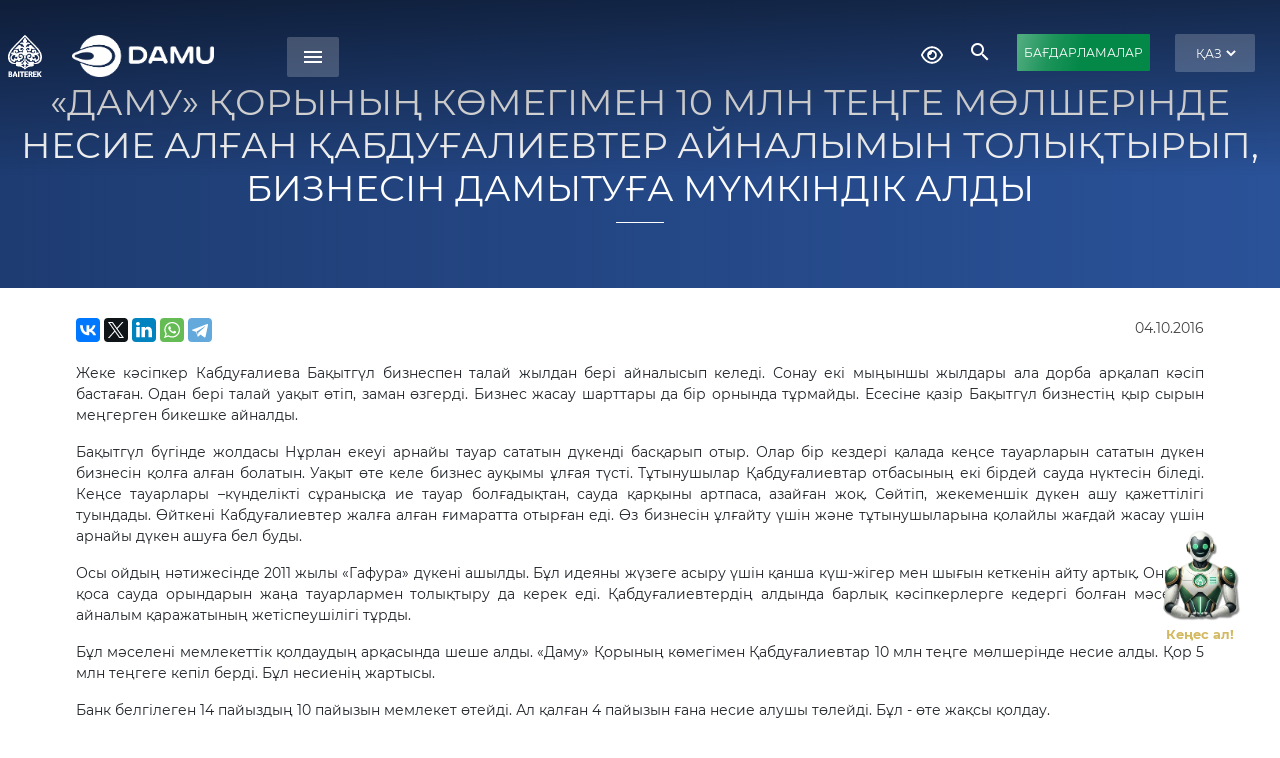

--- FILE ---
content_type: text/html; charset=UTF-8
request_url: https://damu.kz/news/detail.php?ELEMENT_ID=3061
body_size: 13340
content:
<!DOCTYPE html>
<html lang="ru">
<head>
    <meta charset="UTF-8">
<script type="application/ld+json">
{
  "@context": "http://schema.org",
  "@type": "Organization",
  "url": "https://www.damu.kz",
  "logo": "https://www.damu.kz/upload/logo_h.png"
}
</script>
    <script src="https://kit.fontawesome.com/4314161190.js" crossorigin="anonymous"></script>
        <meta http-equiv="Content-Type" content="text/html; charset=UTF-8" />
<meta name="keywords" content="С помощью господдержки предпринимательница из Костаная открыла магазин канцтоваров, новости бизнеса в Казахстане" />
<meta name="description" content="С помощью господдержки предпринимательница из Костаная открыла магазин канцтоваров. Читайте последние новости в сфере малого-среднего бизнеса в Казахстане." />
<link rel="stylesheet" href="/local/resources/bootstrap/css/bootstrap.min.css">


<link href="/bitrix/js/animate.css/animate.min.css?160144882871750" type="text/css"  rel="stylesheet" />
<link href="/bitrix/js/aos/aos.css?160144882826053" type="text/css"  rel="stylesheet" />
<link href="/local/resources/lightbox.min.css?16062953822608" type="text/css"  data-template-style="true"  rel="stylesheet" />
<link href="/local/resources/css_montserrat.css?16062956766476" type="text/css"  data-template-style="true"  rel="stylesheet" />
<link href="/local/resources/css_open_sans.css?16062956468280" type="text/css"  data-template-style="true"  rel="stylesheet" />
<link href="/local/resources/ekko-lightbox.css?16062955887143" type="text/css"  data-template-style="true"  rel="stylesheet" />
<link href="/local/resources/nouislider.css?16062956145802" type="text/css"  data-template-style="true"  rel="stylesheet" />
<link href="/local/resources/OwlCarousel2-2.3.4/dist/assets/owl.carousel.min.css?15241837303351" type="text/css"  data-template-style="true"  rel="stylesheet" />
<link href="/bitrix/templates/Corp_Damu_KZ/components.css?15796873542019" type="text/css"  data-template-style="true"  rel="stylesheet" />
<link href="/bitrix/templates/Corp_Damu_KZ/styles.css?175515044483603" type="text/css"  data-template-style="true"  rel="stylesheet" />
<link href="/bitrix/templates/Corp_Damu_KZ/components/bitrix/search.form/top/style.css?17300995263515" type="text/css"  data-template-style="true"  rel="stylesheet" />
<link href="/bitrix/templates/Corp_Damu_KZ/components/bitrix/menu/topMenu/style.css?17314079923285" type="text/css"  data-template-style="true"  rel="stylesheet" />
<link href="/bitrix/templates/Corp_Damu_KZ/components/bitrix/menu/pagemenu1/style.css?17352092841302" type="text/css"  data-template-style="true"  rel="stylesheet" />
<link href="/bitrix/components/vision/vision.special/templates/.default/style/css/style.css?160429179770" type="text/css"  data-template-style="true"  rel="stylesheet" />
<link href="/bitrix/components/vision/vision.special/templates/.default/style/css/bvi-font.css?16042917971950" type="text/css"  data-template-style="true"  rel="stylesheet" />
<link href="/bitrix/components/vision/vision.special/templates/.default/style/css/bvi.css?1606291078164591" type="text/css"  data-template-style="true"  rel="stylesheet" />
<link href="/bitrix/components/vision/vision.special/templates/.default/style/css/bvi-font.min.css?16042917971612" type="text/css"  data-template-style="true"  rel="stylesheet" />
<script>if(!window.BX)window.BX={};if(!window.BX.message)window.BX.message=function(mess){if(typeof mess==='object'){for(let i in mess) {BX.message[i]=mess[i];} return true;}};</script>
<script>(window.BX||top.BX).message({"JS_CORE_LOADING":"Загрузка...","JS_CORE_NO_DATA":"- Нет данных -","JS_CORE_WINDOW_CLOSE":"Закрыть","JS_CORE_WINDOW_EXPAND":"Развернуть","JS_CORE_WINDOW_NARROW":"Свернуть в окно","JS_CORE_WINDOW_SAVE":"Сохранить","JS_CORE_WINDOW_CANCEL":"Отменить","JS_CORE_WINDOW_CONTINUE":"Продолжить","JS_CORE_H":"ч","JS_CORE_M":"м","JS_CORE_S":"с","JSADM_AI_HIDE_EXTRA":"Скрыть лишние","JSADM_AI_ALL_NOTIF":"Показать все","JSADM_AUTH_REQ":"Требуется авторизация!","JS_CORE_WINDOW_AUTH":"Войти","JS_CORE_IMAGE_FULL":"Полный размер"});</script>

<script src="/bitrix/js/main/core/core.js?1756568780511455"></script>

<script>BX.Runtime.registerExtension({"name":"main.core","namespace":"BX","loaded":true});</script>
<script>BX.setJSList(["\/bitrix\/js\/main\/core\/core_ajax.js","\/bitrix\/js\/main\/core\/core_promise.js","\/bitrix\/js\/main\/polyfill\/promise\/js\/promise.js","\/bitrix\/js\/main\/loadext\/loadext.js","\/bitrix\/js\/main\/loadext\/extension.js","\/bitrix\/js\/main\/polyfill\/promise\/js\/promise.js","\/bitrix\/js\/main\/polyfill\/find\/js\/find.js","\/bitrix\/js\/main\/polyfill\/includes\/js\/includes.js","\/bitrix\/js\/main\/polyfill\/matches\/js\/matches.js","\/bitrix\/js\/ui\/polyfill\/closest\/js\/closest.js","\/bitrix\/js\/main\/polyfill\/fill\/main.polyfill.fill.js","\/bitrix\/js\/main\/polyfill\/find\/js\/find.js","\/bitrix\/js\/main\/polyfill\/matches\/js\/matches.js","\/bitrix\/js\/main\/polyfill\/core\/dist\/polyfill.bundle.js","\/bitrix\/js\/main\/core\/core.js","\/bitrix\/js\/main\/polyfill\/intersectionobserver\/js\/intersectionobserver.js","\/bitrix\/js\/main\/lazyload\/dist\/lazyload.bundle.js","\/bitrix\/js\/main\/polyfill\/core\/dist\/polyfill.bundle.js","\/bitrix\/js\/main\/parambag\/dist\/parambag.bundle.js"]);
</script>
<script>(window.BX||top.BX).message({"LANGUAGE_ID":"ru","FORMAT_DATE":"DD.MM.YYYY","FORMAT_DATETIME":"DD.MM.YYYY HH:MI:SS","COOKIE_PREFIX":"BITRIX_SM","SERVER_TZ_OFFSET":"18000","UTF_MODE":"Y","SITE_ID":"s1","SITE_DIR":"\/","USER_ID":"","SERVER_TIME":1768872129,"USER_TZ_OFFSET":0,"USER_TZ_AUTO":"Y","bitrix_sessid":"870ec64bbbf19ca1fcf1fba2c4e4d4a8"});</script>


<script src="/bitrix/js/aos/aos.js?160144882814690"></script>
<script src="/bitrix/js/jquery.viewportchecker.min.js?15397489242760"></script>
<script>
					if (Intl && Intl.DateTimeFormat)
					{
						const timezone = Intl.DateTimeFormat().resolvedOptions().timeZone;
						document.cookie = "BITRIX_SM_TZ=" + timezone + "; path=/; expires=Fri, 01 Jan 2027 00:00:00 +0500";
						
					}
				</script>
<meta name="google-site-verification" content="uh4L86VIHTKRbR_SfI2skmoTB_n_oUdHEouMH-jBKoE" />
<meta name="viewport" content="width=device-width, initial-scale=1, user-scalable=no, minimal-ui">
<meta name="mobile-web-app-capable" content="yes">



<script src="/local/resources/jquery-3.5.1.min.js?160637986789476"></script>
<script src="/local/resources/jquery-migrate-3.0.0.min.js?16063849137083"></script>
<script src="/local/resources/bootstrap1/js/bootstrap.min.js?160258160863240"></script>
<script src="/local/resources/popper.min.js?160629548821257"></script>
<script src="/local/resources/iconify.min.js?160629555022894"></script>
<script src="/local/resources/4314161190.js?16062960909972"></script>
<script src="/local/resources/ekko-lightbox.min.js?160629610414689"></script>
<script src="/local/resources/jquery-circle-progress-master/dist/circle-progress.min.js?15011198664445"></script>
<script src="/local/resources/Chart.min.js?1606296128173077"></script>
<script src="/local/resources/waypoints.min.js?16062962388044"></script>
<script src="/local/resources/jquery.counterup.min.js?16062962281071"></script>
<script src="/local/resources/OwlCarousel2-2.3.4/dist/owl.carousel.min.js?152418373044342"></script>
<script src="/local/resources/nouislider.min.js?160629629825247"></script>
<script src="/bitrix/templates/Corp_Damu/script.js?16063833951150"></script>
<script src="/bitrix/components/vision/vision.special/templates/.default/style/js/bvi.js?160628612140563"></script>
<script src="/bitrix/components/vision/vision.special/templates/.default/style/js/responsivevoice.min.js?160429179764687"></script>
<script src="/bitrix/components/vision/vision.special/templates/.default/style/js/js.cookie.js?16042917973883"></script>
<script src="/bitrix/components/vision/vision.special/templates/.default/style/js/responsivevoice.js?160429179766279"></script>
<script src="/bitrix/components/vision/vision.special/templates/.default/style/js/bvi-init.js?160429179752"></script>
<script src="/bitrix/components/vision/vision.special/templates/.default/style/js/js.cookie.min.js?16042917971880"></script>
<script src="/bitrix/templates/Corp_Damu_KZ/components/bitrix/search.form/top/script.js?1730099526385"></script>
<script src="/bitrix/templates/Corp_Damu_KZ/components/bitrix/menu/topMenu/script.js?1730098046666"></script>
<script>new Image().src='https://ulttyqonim.kz/bitrix/spread.php?s=QklUUklYX1NNX0NISUxJX1VTRVJfQ09ERQFjaGlsaV82OTZlZDhjMWE4NDdlNS42MTM0ODMxNAExODAwNDA4MTI5AS8BAQEC&k=55ad22db4397b9ae2124e09742b80d7c';
</script>


    <script src="https://unpkg.com/boxicons@2.1.4/dist/boxicons.js"></script>
    <link href="/local/resources/glightbox/css/glightbox.min.css" rel="stylesheet">
    <script src="/local/resources/glightbox/js/glightbox.min.js"></script>
    <link href='https://unpkg.com/boxicons@2.1.4/css/boxicons.min.css' rel='stylesheet'>
    <script src="https://cdn.jsdelivr.net/npm/bootstrap@5.0.2/dist/js/bootstrap.bundle.min.js" integrity="sha384-MrcW6ZMFYlzcLA8Nl+NtUVF0sA7MsXsP1UyJoMp4YLEuNSfAP+JcXn/tWtIaxVXM" crossorigin="anonymous"></script>
    <link href="https://cdnjs.cloudflare.com/ajax/libs/bootstrap-icons/1.10.0/font/bootstrap-icons.min.css" rel="stylesheet">
    <link rel="stylesheet" href="https://cdnjs.cloudflare.com/ajax/libs/font-awesome/6.4.0/css/all.min.css" integrity="sha512-iecdLmaskl7CVkqkXNQ/ZH/XLlvWZOJyj7Yy7tcenmpD1ypASozpmT/E0iPtmFIB46ZmdtAc9eNBvH0H/ZpiBw==" crossorigin="anonymous" referrerpolicy="no-referrer" />
    <script src="https://cdnjs.cloudflare.com/ajax/libs/font-awesome/6.4.0/js/all.js" integrity="sha512-6V5JccoHkiddv+vVubCp2TFQsx9UC/VIa5+l+zSObWn1Ns5nYQOkdCgRah1Fb0NOeYPAD6b+d7Ui9ImHTIwsJw==" crossorigin="anonymous" referrerpolicy="no-referrer"></script>
    <script>(function(w,d,s,l,i){w[l]=w[l]||[];w[l].push({'gtm.start':
                new Date().getTime(),event:'gtm.js'});var f=d.getElementsByTagName(s)[0],
            j=d.createElement(s),dl=l!='dataLayer'?'&l='+l:'';j.async=true;j.src=
            'https://www.googletagmanager.com/gtm.js?id='+i+dl;f.parentNode.insertBefore(j,f);
        })(window,document,'script','dataLayer','GTM-TMN36MV');</script>

    <script src="//code.jivo.ru/widget/JQpJosO7UM" async></script>

    <title>«Даму» Қорының көмегімен 10 млн теңге мөлшерінде несие алған Қабдуғалиевтер айналымын толықтырып, бизнесін дамытуға мүмкіндік алды</title>

    <!-- End Google Tag Manager -->
</head>

<style>
    .btn-apply {
        padding: 9.5px 7px !important;
        border-radius: 1px !important;
        color: #fff !important;
        font-weight: 500 !important;
        font-size: 12px;
        border: none;
        transition: all 0.3s ease-in-out;
        text-align: center;
        text-decoration: none !important;
        background: #048848 !important;
        display: inline-block;
        position: relative;
        overflow: hidden;
        /* Old browsers */
        /*background: -moz-linear-gradient(-45deg, #009933 0%, #90cf6a 50%, #82c957 51%, #009933 71%, #009933 100%);*/
        /* FF3.6-15 */
        /*background: -webkit-linear-gradient(-45deg, #009933 0%,#90cf6a 50%,#82c957 51%,#009933 71%,#009933 100%);*/
        /* Chrome10-25,Safari5.1-6 */
        /*background: linear-gradient(135deg, #009933 0%,#9ed57c 50%,#90cf6a 51%,#009933 71%,#009933 100%);*/
        /* W3C, IE10+, FF16+, Chrome26+, Opera12+, Safari7+ */
        /*filter: progid:DXImageTransform.Microsoft.gradient( startColorstr='#05ac50', endColorstr='#05ac50',GradientType=1 );*/
        /* IE6-9 fallback on horizontal gradient */
        /*background-size: 400% 400%;*/
        /*-webkit-animation: AnimationName 3s ease infinite;*/
        /*-moz-animation: AnimationName 3s ease infinite;*/
        /*animation: AnimationName 3s ease infinite;*/
        /*-webkit-animation: AnimationName 3s ease infinite;*/
        /*-moz-animation: AnimationName 3s ease infinite;*/
        /*animation: AnimationName 3s ease infinite;*/
    }

    .btn-apply::before {
        content: "";
        position: absolute;
        top: 0;
        left: -150%;
        width: 100%;
        height: 100%;
        background: linear-gradient(
                to right,
                transparent,
                rgba(255, 255, 255, 0.1),
                rgba(255, 255, 255, 0.3),
                rgba(255, 255, 255, 0.1),
                transparent
        );
        transform: skewX(-15deg);
        animation: shine 4s infinite linear;
    }

    @keyframes shine {
        0% {
            left: -150%;
        }
        50% {
            left: 100%;
        }
        100% {
            left: 150%;
        }
    }

    .btn-apply:hover {
        color: #fff;
        background: #048848;
        transform: translateY(-2px);
    }



    @-webkit-keyframes AnimationName {
        0%{
            background-position:0% 31%
        }
        50%{
            background-position:100% 70%
        }
        100%{
            background-position:0% 31%
        }
    }
    @-moz-keyframes AnimationName {
        0%{
            background-position:0% 31%
        }
        50%{
            background-position:100% 70%
        }
        100%{
            background-position:0% 31%
        }
    }
    @keyframes AnimationName {
        0%{
            background-position:0% 31%
        }
        50%{
            background-position:100% 70%
        }
        100%{
            background-position:0% 31%
        }
    }
    @media (max-width: 1366px) {
        .navbar .dropdown .dropdown ul {
            left: -90%;
        }

        .navbar .dropdown .dropdown:hover>ul {
            left: -100%;
        }
    }

</style>
<script>
    $(function() {
        AOS.init();
    });
</script>
<body>
<!-- Google Tag Manager (noscript) -->
<noscript><iframe src="https://www.googletagmanager.com/ns.html?id=GTM-TMN36MV"
height="0" width="0" style="display:none;visibility:hidden"></iframe></noscript>
<!-- End Google Tag Manager (noscript) -->

<header>


    <div class="headerWrap">
        <div class="logo">
            <a href="/" >
                















            <div class="d-flex">
               <a class="p-2" href="https://baiterek.gov.kz">
                    <img src="/upload/baiterek_white.webp" alt="">
                </a>
				<a class="p-2" href="/">
                    <img src="/upload/damu_logo.webp" alt="">
                    <!--<img src="/ru/include_areas/header/ny_logo.png" alt="Логотип" />-->
                </a>

            </div><br>            </a>
        </div>
        <div class="topMenu material-icons">menu</div>



        <div class="top_callBack">

            <div data-id="callBack" class="request_call modalButton">
                <select class="langs" onchange="location.href = $(this).val()">
                    <option class="langs" value="//news/detail.php?ELEMENT_ID=3061">ҚАЗ</option>
                    <option class="langs" value="/ru/news/detail.php?ELEMENT_ID=3061">РУС</option>
                    <option class="langs" value="/en/news/detail.php?ELEMENT_ID=3061">ENG</option>
                </select>
            </div>

        </div>

        <div class="headerButton d-none d-sm-block">
            <a href="/programmi/" class="btn btn-apply">БАҒДАРЛАМАЛАР</a>
        </div>


        

<div id="topSearch" class="material-icons">&#xE8B6;</div>        <div class="headerEye">
            

<a href="#" class="bvi-open mr-4 sbut"><i class="far fa-eye"></i></a>



<!--<div class="container-fluid">

        <div class="navbar navbar-default" role="navigation">

            <div class="row ">

                <div class="col-md-2 col-centered">

                    <p>Размер шрифта</p>

                    <br/>

                    <div class="btn-group">

                        <button type="button" id="a2" class="btn btn-default btn-sm">
                        <span class="glyphicon glyphicon-minus"></span>

                     </button>

           <button type="button" id="a1" class="btn btn-default btn-sm">
           <span class="glyphicon glyphicon-plus"></span>

         </button>

   </div>

 </div>

   <div class="col-md-2 col-centered">

                 <p>Шрифт</p>

       <br/>

    <div class="btn-group">

               <button type="button" class="btn btn-default btn-sm nop"  id="font1">
                        <span style="font-family:'Times New Roman';font-size:14px;">с засечками</span>

                        </button>

                        <button type="button" class="btn btn-default btn-sm nop" id="font2">
                        <span style="font-family:'Arial';font-size:14px;">без засечек</span>

                        </button>

   </div>





   </div>

   <div class="col-md-3 col-centered">

               <p>

      <span>Цвета сайта</span>

                 </p>

                 <br/>

      <div class="btn-group">

                        <button type="button" class="btn btn-default btn-sm" id="c1">
                        <span class="glyphicon glyphicon-font"></span>

            </button>

                      <button type="button" class="btn btn-default btn-sm" id="c2">
                      <span class="glyphicon glyphicon-font"></span>

          </button>

     <button type="button" class="btn btn-default btn-sm" id="c3">
     <span class="glyphicon glyphicon-font"></span>

        </button>

     <button type="button" class="btn btn-default btn-sm" id="c4">
<span class="glyphicon glyphicon-font"></span>

         </button>

  <button type="button" class="btn btn-default btn-sm" id="c5">
<span class="glyphicon glyphicon-font"></span>

       </button>

    </div>

     </div>

     <div class="col-md-2 col-centered">

                    <p>Изображения</p>

                  <br/>

                <div class="btn-group" data-toggle="buttons">

                        <label class="btn btn-default  btn-sm redis">

                          <input type="radio" id="q156" name="imgvis" value="1" />
                          <span class="glyphicon glyphicon-eye-open"></span>


                         </label>

                        <label class="btn btn-default  btn-sm redis">

                        <input type="radio" id="q157" name="imgvis" value="2" />
                        <span class="glyphicon glyphicon-eye-close"></span>

                        </label>

                        </div>

                        </div>

                        <div class="col-md-1 col-centered">

                   <p><span class="glyphicon glyphicon-resize-horizontal">Инт.</span>

                   </p>

                   <br/>

                   <div class="btn-group">

                        <button type="button" id="i2" class="btn btn-default btn-sm">
                        <span class="glyphicon glyphicon-minus"></span>

                        </button>

                        <button type="button" id="i1" class="btn btn-default btn-sm">
                        <span class="glyphicon glyphicon-plus"></span>

                       </button>


                    </div>

                </div>

                <div class="col-md-1 col-centered">

                <p><span class="glyphicon glyphicon-resize-vertical">Инт.</span>

                </p>
                    <br/>

                <div class="btn-group">

                <div class="btn-group" data-toggle="buttons">

                            <label class="btn btn-default  btn-sm ol1">

                                <input type="radio" id="yr1" name="inter" value="1" /><span class="glyphicon glyphicon-resize-small"></span>


                            </label>

                    <label class="btn btn-default btn-sm ol1">

                    <input type="radio" id="yr2" name="inter" value="2" />
      <span class="glyphicon glyphicon-resize-full"></span>

      </label>

</div>

</div>

</div>

<div class="col-md-1 col-centered">

<p></p>

<br/>

<div class="btn-group">

<button class="btn btn-default btn-sm" id="reset">
<i class="glyphicon glyphicon-refresh"></i>
Сброс</button>

</div>

</div>

</div>

</div>

</div>-->        </div>

    </div>

    
<div class="modalSearch">
	<form action="/search/index.php">
						<input type="text" name="q" value="" placeholder="Сұрауыңызды енгізіңіз" />
				<div class="submit">
			<input name="s" type="submit" class="material-icons" value="&#xE8B6;" />
		</div>
	</form>
	<div class="searchCross">Жабу</div>
</div>    <link href="https://fonts.googleapis.com/icon?family=Material+Icons" rel="stylesheet">


<div class="modalMenu">
	<div class="menuBackground">
		<div class="menuWrapper">
			<div class="menuHeader">
				<div class="closeMenu">
					<span class="closeText">Жабу</span>
					<span class="materialIcons cross"><span class="material-icons">close</span></span>
				</div>
			</div>
			<div class="menuMiddle">
				<nav>
					<!----><ul>								<li>
									<a href="/o-fonde/" class="" >
										Қор жайында									</a>
									<ul class="root-item">
																<li>
									<a href="/o-fonde/o-nas/zadachi-missiya-videnie/" class="" >
										Біз туралы									</a>
								</li>
															<li>
									<a href="/o-fonde/managers/pravlenie-fonda/" class="" >
										Қор Басшылығы									</a>
								</li>
															<li>
									<a href="/o-fonde/esg/" class="" >
										Тұрақты даму									</a>
								</li>
															<li>
									<a href="/o-fonde/otchetnost-fonda/godovye-otchety-fonda" class="" >
										Есеп									</a>
								</li>
															<li>
									<a href="/o-fonde/comission/" class="" >
										Келісім комиссиясы									</a>
								</li>
															<li>
									<a href="/o-fonde/karera-v-fonde-new/" class="" >
										Мансап									</a>
								</li>
															<li>
									<a href="/o-fonde/affilirovannye-litsa" class="" >
										Аффилденген тұлғалар									</a>
								</li>
															<li>
									<a href="/o-fonde/realizatsiya-imushchestva/" class="" >
										Қор мүлкін сату									</a>
								</li>
															<li>
									<a href="/o-fonde/anti-corruption" class="" >
										Алаяқтық пен жемқорлыққа қарсы әрекет									</a>
								</li>
															<li>
									<a href="/o-fonde/monitoring/" class="" >
										Мониторинг									</a>
								</li>
															<li>
									<a href="/o-fonde/damu_digest" class="" >
										Даму Дайджест									</a>
								</li>
							</ul></li></ul></ul></li></ul><!----><ul>								<li>
									<a href="/reports/" class="" >
										Бағдарламалардың есебі									</a>
									<ul class="root-item">
																<li>
									<a href="/reports/reports/" class="" >
										Бағдарламалар бойынша есептер									</a>
								</li>
															<li>
									<a href="/reports/guarantee-reports/" class="" >
										Кепілдендіру бойынша есептер									</a>
								</li>
															<li>
									<a href="/reports/budget_subsidy_guarantee/" class="" >
										Өңірлерде субсидиялауға қаражаттың болуы туралы ақпарат									</a>
								</li>
															<li>
									<a href="/reports/informatsiya-o-vremenno-svobodnykh-sredstvakh-fonda-damu/" class="" >
										Уақытша бос қаражат туралы ақпарат									</a>
								</li>
							</ul></li></ul><!----><ul>								<li>
									<a href="#" class="" title='Доступ запрещен'>
										Пайдалы ақпарат									</a>
									<ul class="root-item">
																<li>
									<a href="#" class="" title='Доступ запрещен'>
										Даму Аналитика									</a>
								</li>
															<li>
									<a href="#" class="" title='Доступ запрещен'>
										Бизнес жоспарлар									</a>
								</li>
															<li>
									<a href="#" class="" title='Доступ запрещен'>
										Өндірушілер каталогы									</a>
								</li>
															<li>
									<a href="#" class="" title='Доступ запрещен'>
										Ұсынылған консалтингтік компаниялар									</a>
								</li>
															<li>
									<a href="#" class="" title='Доступ запрещен'>
										Ұлттық кәсіпкерлер									</a>
								</li>
															<li>
									<a href="#" class="" title='Доступ запрещен'>
										Ұлттық өнер									</a>
								</li>
															<li>
									<a href="#" class="" title='Доступ запрещен'>
										Экспорттаушылар каталогы									</a>
								</li>
							</ul></li></ul></ul></li></ul></ul></li></ul><!----></ul></li><!--
						 --><ul class="menuMore">
																			<li class="menuMoreItem">
												<a href="/programmi/"><span style='font-weight: 900; text-transform: uppercase;'>Біздің қолдау</span></a>
											</li>
																					<li class="menuMoreItem selected">
												<a href="/news/">Қор жаңалықтары</a>
											</li>
																					<li class="menuMoreItem">
												<a href="/obratnaya-svyaz/">Бірыңғай байланыс орталығы</a>
											</li>
																					<li class="menuMoreItem">
												<a href="/zakupki/predvar-godov-plan-2025/">Сатып алу</a>
											</li>
																					<li class="menuMoreItem">
												<a href="/consulting_companies/">Консалтинг компанияларын ұсыну</a>
											</li>
																	</ul><!--
				   --><!--
					 --><ul class="menuTopInfo">
							<div>
								
<span>Мекен-жай:</span> Қазақстан Республикасы, Алматы қ., A05C9Y3.
Гоголь көшесі, 111, Наурызбай батыр көшесінің қиылысы
БСН: 970840000277							</div>
							<div>
								
<span>Бірыңғай байланыс орталығы:</span> +7 (800) 080 18 90 | 1408							</div>
							<div>
								
<a href="mailto:info@fund.kz" target="_blank">info@fund.kz</a>							</div>
						</ul>
				  				</nav>
			</div>
		</div>
	</div>
</div>

</header>

<a href="https://chat.bgov.kz/" class="urlbot"
   style="position: fixed;
    z-index: 5000;
    right: 30px;
    bottom: 60px;text-decoration: none;    text-align: center;">
    <img class="cahbot" src="https://bgov.kz/images/chat.webp" alt="">
    <p style="color: #d3b961;
    text-decoration: none;
    font-size: 13px;
    font-weight: 600;">Кеңес ал!

    </p>
</a>



    <div class="sectionimg">
        <div class="overlay"></div>
        <div class="centered">
            <h1>«Даму» Қорының көмегімен 10 млн теңге мөлшерінде несие алған Қабдуғалиевтер айналымын толықтырып, бизнесін дамытуға мүмкіндік алды</h1>
            <div class="title-accent-line"></div>
        </div>
    </div>

    <div class="container ptop">

        

                        <div class="row">
        <div class="col-md-12">
<!--<script src="https://cdnjs.cloudflare.com/ajax/libs/fancybox/3.5.7/jquery.fancybox.min.js" integrity="sha512-uURl+ZXMBrF4AwGaWmEetzrd+J5/8NRkWAvJx5sbPSSuOb0bZLqf+tOzniObO00BjHa/dD7gub9oCGMLPQHtQA==" crossorigin="anonymous" referrerpolicy="no-referrer"></script>-->
<!--<link rel="stylesheet" href="https://cdnjs.cloudflare.com/ajax/libs/fancybox/3.5.7/jquery.fancybox.css" integrity="sha512-nNlU0WK2QfKsuEmdcTwkeh+lhGs6uyOxuUs+n+0oXSYDok5qy0EI0lt01ZynHq6+p/tbgpZ7P+yUb+r71wqdXg==" crossorigin="anonymous" referrerpolicy="no-referrer" />-->
<!--<script src="https://cdnjs.cloudflare.com/ajax/libs/fancybox/3.5.7/jquery.fancybox.js" integrity="sha512-j7/1CJweOskkQiS5RD9W8zhEG9D9vpgByNGxPIqkO5KrXrwyDAroM9aQ9w8J7oRqwxGyz429hPVk/zR6IOMtSA==" crossorigin="anonymous" referrerpolicy="no-referrer"></script>-->
<!--<link rel="stylesheet" href="https://cdnjs.cloudflare.com/ajax/libs/fancybox/3.5.7/jquery.fancybox.min.css" integrity="sha512-H9jrZiiopUdsLpg94A333EfumgUBpO9MdbxStdeITo+KEIMaNfHNvwyjjDJb+ERPaRS6DpyRlKbvPUasNItRyw==" crossorigin="anonymous" referrerpolicy="no-referrer" />-->
<script src="https://code.jquery.com/jquery-3.5.1.min.js"></script>
<script src="https://code.jquery.com/ui/1.12.1/jquery-ui.min.js"></script>

<div class="news-page">
            <span class="news-date-time">04.10.2016</span>
        <script src="//yastatic.net/es5-shims/0.0.2/es5-shims.min.js"></script>
    <script src="//yastatic.net/share2/share.js"></script>
    <div class="ya-share2" data-services="vkontakte,facebook,twitter,linkedin,whatsapp,telegram"></div>

<br>
 <p style="text-align: justify;">
	 Жеке кәсіпкер Кабдуғалиева Бақытгүл бизнеспен талай жылдан бері айналысып келеді. Сонау екі мыңыншы жылдары ала дорба арқалап кәсіп бастаған. Одан бері талай уақыт өтіп, заман өзгерді. Бизнес жасау шарттары да бір орнында тұрмайды. Есесіне қазір Бақытгүл бизнестің қыр сырын меңгерген бикешке айналды.
</p>
<p style="text-align: justify;">
</p>
<p style="text-align: justify;">
	Бақытгүл бүгінде жолдасы Нұрлан екеуі арнайы тауар сататын дүкенді басқарып отыр. Олар бір кездері қалада кеңсе тауарларын сататын дүкен бизнесін қолға алған болатын. Уақыт өте келе бизнес ауқымы ұлғая түсті. Тұтынушылар Қабдуғалиевтар отбасының екі бірдей сауда нүктесін біледі. Кеңсе тауарлары –күнделікті сұранысқа ие тауар болғадықтан, сауда қарқыны артпаса, азайған жоқ. Сөйтіп, жекеменшік дүкен ашу қажеттілігі туындады. Өйткені Кабдуғалиевтер жалға алған ғимаратта отырған еді. Өз бизнесін ұлғайту үшін және тұтынушыларына қолайлы жағдай жасау үшін арнайы дүкен ашуға бел буды.
</p>
<p style="text-align: justify;">
</p>
<p style="text-align: justify;">
	Осы ойдың нәтижесінде 2011 жылы «Гафура» дүкені ашылды. Бұл идеяны жүзеге асыру үшін қанша күш-жігер мен шығын кеткенін айту артық. Онымен қоса сауда орындарын жаңа тауарлармен толықтыру да керек еді. Қабдуғалиевтердің алдында барлық кәсіпкерлерге кедергі болған мәселе – айналым қаражатының жетіспеушілігі тұрды.
</p>
<p style="text-align: justify;">
</p>
<p style="text-align: justify;">
	 Бұл мәселені мемлекеттік қолдаудың арқасында шеше алды. «Даму» Қорының көмегімен Қабдуғалиевтар 10 млн теңге мөлшерінде несие алды. Қор 5 млн теңгеге кепіл берді. Бұл несиенің жартысы.
</p>
<p style="text-align: justify;">
</p>
<p style="text-align: justify;">
	 Банк белгілеген 14 пайыздың 10 пайызын мемлекет өтейді. Ал қалған 4 пайызын ғана несие алушы төлейді. Бұл - өте жақсы қолдау.
</p>
<p style="text-align: justify;">
</p>
<p style="text-align: justify;">
	 Кабдугалиевтер қарыз қаражатының арқасында қосымша үш адамды жұмысқа алды. Жалпы оларда 6 жұмыскер бар. Бюджетке аударатын төлемдері де 414, 6 мың теңгеге өсті. Бұл тұрғыда «Даму» Қорының қолдауы әбден қисынды. себебі бизнестің әлеуметтік бағыты басты назарда болуы керек. Жеке кәсіпкер Бақытгүл несие алушы ретінде осы талаптарға әбден сай келеді.
</p>

    <div style="clear:both"></div>
    <br>
    <div class="container">
<div class="row">
    
        
                <br />
    
        
                <br />
    
        
                <br />
    
                            <div class="col-md-3 col-xs-12 news-gallery">
                        <a data-fancybox
                           data-src="/upload/iblock/765/content-img (1).png"
                           data-caption="С помощью господдержки предпринимательница из Костаная открыла магазин канцтоваров">
                            <img src="/upload/iblock/765/content-img (1).png" class="img-responsive" alt="">
                        </a>
                    </div>
                                    <div class="col-md-3 col-xs-12 news-gallery">
                        <a data-fancybox
                           data-src="/upload/iblock/300/content-img.png"
                           data-caption="С помощью господдержки предпринимательница из Костаная открыла магазин канцтоваров">
                            <img src="/upload/iblock/300/content-img.png" class="img-responsive" alt="">
                        </a>
                    </div>
                                <br />
    </div>
    </div>
</div>
<script>
    $(document).on("click", '[data-toggle="lightbox"]', function(event) {
        event.preventDefault();
        $(this).ekkoLightbox();
    });
</script></div>
</div>
</div>
<footer>
    <div class="bottommenu">
        <div class="container">
            <div class="row">
                <div class="col-lg-4 col-sm-12 botcontacts">
	<p class="bottitle">«Даму» кәсіпкерлікті дамыту қоры» АҚ</p>
    <p><a href="/#contact_list">
            <u>Өңірлік филиалдар мекенжайы</u>
        </a></p>
              <p>
                Қазақстан Республикасы, Алматы қ., A05C9Y3.<br>
                Гоголь көшесі, 111, Наурызбай батыр көшесінің қиылысы<br>
                  БСН: 970840000277  <br><br>
                  <strong>Email:</strong> info@fund.kz<br>
                  <strong>Бірыңғай байланыс орталығы:</strong> +7 (800) 080 18 90 | 1408<br>
				Бірыңғай байланыс орталығы жұмыс уақыты: дүйсенбі-жұма: 8:30-17:30. Сенбі жабылды.<br><br>
                  <u><a href="https://screenreader.tilqazyna.kz/">Экран дикторы</a></u>
              </p>
    <div class="social-links">
        <a href="https://www.facebook.com/damu.fund"><span class="iconify" data-icon="brandico:facebook" data-inline="false"></span></a>
        <a href="https://www.instagram.com/funddamu/channel/"><span class="iconify" data-icon="teenyicons:instagram-solid" data-inline="false"></span></a>
        <a href="https://www.youtube.com/user/FundDamu"><span class="iconify" data-icon="whh:youtube" data-inline="false"></span></a>
        <a href="https://t.me/funddamu"><span class="iconify" data-icon="simple-icons:telegram" data-inline="false"></span></a>
		<a href="https://www.linkedin.com/company/fund-damu/"><span class="iconify" data-icon="simple-icons:linkedin" data-inline="false"></span></a>
    </div>

</div>

<div class="bottomenu col-lg-8 col-sm-12">
<ul class="list-group">


	
	
					<li class="list-group-item"><a href="/o-fonde/"  root-item">Қор жайында </a>
				<ul >
		
	
	

	
	
		
							<li><a href="/o-fonde/o-nas/zadachi-missiya-videnie/">Біз туралы</a></li>
			
		
	
	

	
	
		
							<li><a href="/o-fonde/managers/pravlenie-fonda/">Қор Басшылығы</a></li>
			
		
	
	

	
	
		
							<li><a href="/o-fonde/esg/">Тұрақты даму</a></li>
			
		
	
	

	
	
		
							<li><a href="/o-fonde/otchetnost-fonda/godovye-otchety-fonda">Есеп</a></li>
			
		
	
	

	
	
		
							<li><a href="/o-fonde/comission/">Келісім комиссиясы</a></li>
			
		
	
	

	
	
		
							<li><a href="/o-fonde/karera-v-fonde-new/">Мансап</a></li>
			
		
	
	

	
	
		
							<li><a href="/o-fonde/affilirovannye-litsa">Аффилденген тұлғалар</a></li>
			
		
	
	

	
	
		
							<li><a href="/o-fonde/realizatsiya-imushchestva/">Қор мүлкін сату</a></li>
			
		
	
	

	
	
		
							<li><a href="/o-fonde/anti-corruption">Алаяқтық пен жемқорлыққа қарсы әрекет</a></li>
			
		
	
	

	
	
		
							<li><a href="/o-fonde/monitoring/">Мониторинг</a></li>
			
		
	
	

	
	
		
							<li><a href="/o-fonde/damu_digest">Даму Дайджест</a></li>
			
		
	
	

			</ul></li>	
	
					<li class="list-group-item"><a href="/zakupki/"  root-item">Сатып алу</a>
				<ul >
		
	
	

	
	
		
							<li><a href="/zakupki/pravila-osushchestvleniya-zakupok-tovarov-rabot-i-uslug.php">Тауарларды, жұмыстарды және көрсетілетін қызметтерді сатып алуды жүзеге асыру қағидалары</a></li>
			
		
	
	

	
	
		
							<li><a href="/zakupki/predvar-godov-plan-2025/">2025 жылға арналған алдын ала жылдық сатып алу жоспары</a></li>
			
		
	
	

	
	
		
							<li><a href="/zakupki/godovoy-plan-zakupok-2026/">Тауарларды, жұмыстар мен көрсетілетін қызметтерді сатып алудың жылдық Жоспары және 2026 жылға арналған өзге де ақпарат</a></li>
			
		
	
	

	
	
		
							<li><a href="/zakupki/godovoy-plan-zakupok-2025/">Тауарларды, жұмыстар мен көрсетілетін қызметтерді сатып алудың жылдық Жоспары және 2025 жылға арналған өзге де ақпарат</a></li>
			
		
	
	

	
	
		
							<li><a href="/zakupki/plan-dolgosrochnykh-zakupok-na-2015-2018-gody/">Ұзақ мерзімді сатып алу жоспары</a></li>
			
		
	
	

	
	
		
							<li><a href="https://eep.mitwork.kz/kz/">Электрондық сатып алу порталы</a></li>
			
		
	
	

	
	
		
							<li><a href="https://doc24.kz/">Қазақстандық электрондық құжаттармен алмасу орталығы</a></li>
			
		
	
	

	
	
		
							<li><a href="/zakupki/obzhalovanee-itogov-zakupok">Сатып алу қорытындыларына шағымдану</a></li>
			
		
	
	

	</ul></li>
</ul></div>
<div class="menu-clear-left"></div>
            </div> </div></div>

    <div class="container copyrights">
        <div class="row">
            <div class="col-md-12 col-sm-12 text-center">
                <div class="count d-none">
                    <span id="_zero_46595">
                        <noscript>
                            <a href="http://zero.kz/?s=46595" target="_blank">
                                <img src="http://c.zero.kz/z.png?u=46595" width="88" height="31" alt="ZERO.kz" />
                            </a>
                        </noscript>
                    </span>

                    <script type="text/javascript">
                        var _zero_kz_ = _zero_kz_ || [];
                        _zero_kz_.push(["id", 46595]);
                        _zero_kz_.push(["type", 1]);
                        (function () {
                            var a = document.getElementsByTagName("script")[0],
                                s = document.createElement("script");
                            s.type = "text/javascript";
                            s.async = true;
                            s.src = (document.location.protocol == "https:" ? "https:" : "http:")
                                + "//c.zero.kz/z.js";
                            a.parentNode.insertBefore(s, a);
                        })();
                    </script>
                </div>
                <p class="copyright text-center">Барлық құқықтар қорғалған © 2026. «Даму» кәсіпкерлікті дамыту қоры» АҚ</p>
            </div>
        </div>
    </div>
</footer>


<!-- Google Tag Manager (noscript) -->
<noscript><iframe src="https://www.googletagmanager.com/ns.html?id=GTM-TMN36MV"
height="0" width="0" style="display:none;visibility:hidden"></iframe></noscript>
<!-- End Google Tag Manager (noscript) -->
</body>

<!-- Yandex.Metrika counter -->
<script type="text/javascript" >
    (function (d, w, c) {
        (w[c] = w[c] || []).push(function() {
            try {
                w.yaCounter51132116 = new Ya.Metrika({
                    id:51132116,
                    clickmap:true,
                    trackLinks:true,
                    accurateTrackBounce:true,
                    webvisor:true
                });
            } catch(e) { }
        });

        var n = d.getElementsByTagName("script")[0],
            x = "https://mc.yandex.ru/metrika/watch.js",
            s = d.createElement("script"),
            f = function () { n.parentNode.insertBefore(s, n); };
        for (var i = 0; i < document.scripts.length; i++) {
            if (document.scripts[i].src === x) { return; }
        }
        s.type = "text/javascript";
        s.async = true;
        s.src = x;

        if (w.opera == "[object Opera]") {
            d.addEventListener("DOMContentLoaded", f, false);
        } else { f(); }
    })(document, window, "yandex_metrika_callbacks");
</script>
<noscript><div><img src="https://mc.yandex.ru/watch/51132116" style="position:absolute; left:-9999px;" alt="" /></div></noscript>
<!-- /Yandex.Metrika counter -->
<!-- Global site tag (gtag.js) - Google Analytics -->
<script async src="https://www.googletagmanager.com/gtag/js?id=UA-107775479-1"></script>
<script>
  window.dataLayer = window.dataLayer || [];
  function gtag(){dataLayer.push(arguments);}
  gtag('js', new Date());

  gtag('config', 'UA-107775479-1');
</script>

</html>







































     

--- FILE ---
content_type: text/css
request_url: https://damu.kz/bitrix/components/vision/vision.special/templates/.default/style/css/style.css?160429179770
body_size: -70
content:
#bvi-panel-close{display:none}.bvi-body > .bvi.bvi-panel{display:none}

--- FILE ---
content_type: application/javascript; charset=utf-8
request_url: https://damu.kz/bitrix/components/vision/vision.special/templates/.default/style/js/bvi.js?160628612140563
body_size: 6871
content:
/*!
 * Button visually impaired v1.0.8
 */
(function($){
    $.bvi = function(options) {
        var default_setting = $.extend({
            'bvi_target': '.bvi-open',
            'bvi_theme': 'black',
            'bvi_font': 'arial',
            'bvi_font_size': 14,
            'bvi_letter_spacing': 'normal',
            'bvi_line_height': 'normal',
            'bvi_images': 'grayscale',
            'bvi_reload': false,
            'bvi_fixed': true,
            'bvi_voice': true,
            'bvi_flash_iframe': true,
            'bvi_hide': false
        }, options);

        console.log('Button visually impaired v1.0.8');

        var versionIE = detectIE();
        var selector = default_setting.bvi_target;
        var check_bvi_theme,
            check_bvi_font,
            check_bvi_letter_spacing,
            check_bvi_line_height,
            check_bvi_font_size,
            check_bvi_images,
            check_bvi_fixed,
            check_bvi_voice,
            check_bvi_flash_iframe,
            check_bvi_hide,
            checkError;

        function detectIE() {
            var ua = window.navigator.userAgent;
            var msie = ua.indexOf('MSIE ');
            if (msie > 0) {
                return parseInt(ua.substring(msie + 5, ua.indexOf('.', msie)), 10);
            }

            var trident = ua.indexOf('Trident/');
            if (trident > 0) {
                var rv = ua.indexOf('rv:');
                return parseInt(ua.substring(rv + 3, ua.indexOf('.', rv)), 10);
            }

            var edge = ua.indexOf('Edge/');
            if (edge > 0) {
                return parseInt(ua.substring(edge + 5, ua.indexOf('.', edge)), 10);
            }

            return false;
        }

        function bvi_voice_check() {
            if(Cookies.get('bvi-voice') === 'true'){
                $('.bvi-link').show();
            } else {
                $('.bvi-link').hide();
            }
        }

        function bvi_panel_voice(text) {
            if(Cookies.get('bvi-voice') === 'true'){
                if(responsiveVoice.voiceSupport()) {
                    responsiveVoice.setDefaultVoice("Russian Female");
                    responsiveVoice.cancel();
                    responsiveVoice.speak(text);
                }
            } else {
                responsiveVoice.cancel();
            }
        }

        function bvi_voice() {
            if(responsiveVoice.voiceSupport() || versionIE >= 11 || versionIE >= 10 || versionIE >= 9) {
                responsiveVoice.setDefaultVoice("Russian Female");
                var bvi_voice = $(".bvi-voice");
                bvi_voice.each(function(index){
                    var bvi_voice_text_id = 'bvi-voice-text-id-' + index;
                    $(this).wrapInner('<div class="bvi-voice-text ' + bvi_voice_text_id + '"></div>');
                    $(this).prepend('<div class="bvi bvi-link" data-bvi-voice-class=".'+ bvi_voice_text_id +'"><div class="bvi-btn-group">' +
                        '<a href="#" class="bvi-play bvi-btn bvi-btn-outline-dark bvi-btn-sm">Воспроизвести</a>' +
                        '<a href="#" class="bvi-stop bvi-btn bvi-btn-outline-dark bvi-btn-sm">Стоп</i></a>' +
                        '</div></div>');
                });
                $('.bvi-play').click(function() {
                    var bvi_voice_class = $(this).parent().parent().data('bvi-voice-class');
                    var bvi_voice_text = $(bvi_voice_class).text();
                    if(bvi_voice_class) {
                        if(Cookies.get('bvi-voice') === 'true'){
                            responsiveVoice.speak(bvi_voice_text);
                        }
                    } else {
                        responsiveVoice.cancel();
                    }
                    return false;
                });
                $('.bvi-stop').click(function () {
                    responsiveVoice.cancel();
                    return false;
                });
            } else {
                $('.bvi-btn-voice').hide();
                set('data-bvi-voice', 'bvi-voice', false);
                console.log('Ваш браузер не поддерживает синтез речи.')
            }
        }

        function bvi_click() {
            $("#bvi-panel-close, .bvi-panel-close").click(function() {
                if (Cookies.get("bvi-reload") === 'true') {
                    document.location.reload(true);
                }
                $('.bvi-img-off').remove();
                $("img").each(function() {
                    $(this).show();
                    $(this).removeClass('grayscale');
                });
                Cookies.remove("bvi-panel-active", {path: "/"});
                Cookies.remove("bvi-font-size", {path: "/" });
                Cookies.remove("bvi-theme", {path: "/"});
                Cookies.remove("bvi-images", {path: "/"});
                Cookies.remove("bvi-line-height", {path: "/"});
                Cookies.remove("bvi-letter-spacing", {path: "/"});
                Cookies.remove("bvi-voice", {path: "/"});
                Cookies.remove("bvi-font-family", {path: "/"});
                Cookies.remove("bvi-panel-hide", {path: "/"});
                Cookies.remove("bvi-flash-iframe", {path: "/"});
                Cookies.remove("bvi-reload", {path: "/"});
                if(responsiveVoice.voiceSupport()) {
                        responsiveVoice.cancel();
                }
                active();
                bvi_panel_voice('Обычная версия сайта');
                return false;
            });

            $('#bvi-panel-hide').click(function() {
                $('.bvi-panel').toggle(0);
                $('.bvi-eye-link').toggle(0);
                set('data-bvi-panel-hide', 'bvi-panel-hide', true);
                bvi_panel_voice('Панель скрыта');
                return false;
            });

            $('#bvi-panel-show').click(function() {
                $('.bvi-panel').toggle(0);
                $('.bvi-eye-link').toggle(0);
                set('data-bvi-panel-hide', 'bvi-panel-hide', false);
                bvi_panel_voice('Панель открыта');
                return false;
            });

            $('#bvi-setting').click(function() {
                $('.bvi-setting-menu').toggle(0);
                $(this).toggleClass("active");
                bvi_panel_voice('Дополнительные настройки');
                return false;
            });

            $('#bvi-setting-close').click(function() {
                $('.bvi-setting-menu').toggle(0);
                $('#bvi-setting').toggleClass("active");
                bvi_panel_voice('Дополнительные настройки закрыты');
                return false;
            });

            $('#bvi-font-size-less').click(function () {
                size = parseFloat(Cookies.get("bvi-font-size")) - 1;
                $(this).addClass('active').siblings().removeClass('active');
                if (size != 0) {
                    set('data-bvi-size', 'bvi-font-size', size);
                    bvi_panel_voice('Размер шрифта уменьшен');
                }
                return false;
            });

            $('#bvi-font-size-more').click(function () {
                size = parseFloat(Cookies.get("bvi-font-size")) + 1;
                $(this).addClass('active').siblings().removeClass('active');
                if (size != 20) {
                    set('data-bvi-size', 'bvi-font-size', size);
                    bvi_panel_voice('Размер шрифта увеличен');
                }
                return false;
            });

            $("#bvi-theme-white").click(function() {
                $(this).addClass('active').siblings().removeClass('active');
                set('data-bvi-theme', 'bvi-theme', 'white');
                bvi_panel_voice('Цвет сайта черным по белому');
                return false;
            });

            $("#bvi-theme-black").click(function() {
                $(this).addClass('active').siblings().removeClass('active');
                set('data-bvi-theme', 'bvi-theme', 'black');
                bvi_panel_voice('Цвет сайта белым по черному');
                return false;
            });

            $("#bvi-theme-blue").click(function() {
                $(this).addClass('active').siblings().removeClass('active');
                set('data-bvi-theme', 'bvi-theme', 'blue');
                bvi_panel_voice('Цвет сайта тёмно-синим по голубому');
                return false;
            });

            $("#bvi-theme-brown").click(function() {
                $(this).addClass('active').siblings().removeClass('active');
                set('data-bvi-theme', 'bvi-theme', 'brown');
                bvi_panel_voice('Цвет сайта коричневым по бежевому');
                return false;
            });

            $("#bvi-theme-green").click(function() {
                $(this).addClass('active').siblings().removeClass('active');
                set('data-bvi-theme', 'bvi-theme', 'green');
                bvi_panel_voice('Цвет сайта зеленым по тёмно-коричневому');
                return false;
            });

            $('#bvi-images-true').click(function () {
                $(this).addClass('active').siblings().removeClass('active');
                set('data-bvi-images', 'bvi-images', true);
                bvi_panel_voice('Изображения включены');
                return false;
            });

            $('#bvi-images-false').click(function () {
                $(this).addClass('active').siblings().removeClass('active');
                set('data-bvi-images', 'bvi-images', false);
                bvi_panel_voice('Изображения выключены');
                return false;
            });

            $('#bvi-images-grayscale').click(function () {
                $(this).addClass('active').siblings().removeClass('active');
                set('data-bvi-images', 'bvi-images', 'grayscale');
                bvi_panel_voice('Изображения чёрно-белые');
                return false;
            });

            $("#bvi-line-height-normal").click(function() {
                $(this).addClass('active').siblings().removeClass('active');
                set('data-bvi-line-height', 'bvi-line-height', 'normal');
                bvi_panel_voice('Междустрочный интервал cтандартный');
                return false;
            });

            $("#bvi-line-height-average").click(function() {
                $(this).addClass('active').siblings().removeClass('active');
                set('data-bvi-line-height', 'bvi-line-height', 'average');
                bvi_panel_voice('Междустрочный интервал средний');
                return false;
            });

            $("#bvi-line-height-big").click(function() {
                $(this).addClass('active').siblings().removeClass('active');
                set('data-bvi-line-height', 'bvi-line-height', 'big');
                bvi_panel_voice('Междустрочный интервал большой');
                return false;
            });

            $("#bvi-letter-spacing-normal").click(function() {
                $(this).addClass('active').siblings().removeClass('active');
                set('data-bvi-letter-spacing', 'bvi-letter-spacing', 'normal');
                bvi_panel_voice('Межбуквенный интервал одинарный');
                return false;
            });

            $("#bvi-letter-spacing-average").click(function() {
                $(this).addClass('active').siblings().removeClass('active');
                set('data-bvi-letter-spacing', 'bvi-letter-spacing', 'average');
                bvi_panel_voice('Межбуквенный интервал полуторный');
                return false;
            });

            $("#bvi-letter-spacing-big").click(function() {
                $(this).addClass('active').siblings().removeClass('active');
                set('data-bvi-letter-spacing', 'bvi-letter-spacing', 'big');
                bvi_panel_voice('Межбуквенный интервал двойной');
                return false;
            });

            $("#bvi-font-family-arial").click(function() {
                $(this).addClass('active').siblings().removeClass('active');
                set('data-bvi-font-family', 'bvi-font-family', 'arial');
                bvi_panel_voice('Шрифт без засечек');
                return false;
            });

            $("#bvi-font-family-times").click(function() {
                $(this).addClass('active').siblings().removeClass('active');
                set('data-bvi-font-family', 'bvi-font-family', 'times');
                bvi_panel_voice('Шрифт с засечками');
                return false;
            });

            $("#bvi-flash-iframe-true").click(function () {
                $(this).addClass('active').siblings().removeClass('active');
                set('data-bvi-flash-iframe', 'bvi-flash-iframe', true);
                bvi_panel_voice('Включить фрейм');
                return false;
            });

            $("#bvi-flash-iframe-false").click(function () {
                $(this).addClass('active').siblings().removeClass('active');
                set('data-bvi-flash-iframe', 'bvi-flash-iframe', false);
                bvi_panel_voice('Выключить фрейм');
                return false;
            });

            $("#bvi-voice-true").click(function () {
                $(this).addClass('active').siblings().removeClass('active');
                set('data-bvi-voice', 'bvi-voice', true);
                bvi_panel_voice('Синтез речи включён');
                bvi_voice_check();
                return false;
            });

            $("#bvi-voice-false").click(function () {
                $(this).addClass('active').siblings().removeClass('active');
                set('data-bvi-voice', 'bvi-voice', false);
                bvi_panel_voice('Синтез речи выключён');
                bvi_voice_check();
                return false;
            });

            $("#bvi-settings-default").click(function() {
                $('#bvi-theme-' + Cookies.get("bvi-theme")).removeClass('active');
                $('#bvi-images-' + Cookies.get("bvi-images")).removeClass('active');
                $('#bvi-line-height-' + Cookies.get("bvi-line-height")).removeClass('active');
                $('#bvi-letter-spacing-' + Cookies.get("bvi-letter-spacing")).removeClass('active');
                $('#bvi-font-family-' + Cookies.get("bvi-font-family")).removeClass('active');
                $('#bvi-flash-iframe-' + Cookies.get("bvi-flash-iframe")).removeClass('active');
                $('#bvi-voice-' + Cookies.get("bvi-voice")).removeClass('active');

                $('#bvi-theme-' + default_setting.bvi_theme).addClass('active');
                $('#bvi-images-' + default_setting.bvi_images).addClass('active');
                $('#bvi-line-height-' + default_setting.bvi_line_height).addClass('active');
                $('#bvi-letter-spacing-' + default_setting.bvi_letter_spacing).addClass('active');
                $('#bvi-font-family-' + default_setting.bvi_font).addClass('active');
                $('#bvi-flash-iframe-' + default_setting.bvi_flash_iframe).addClass('active');
                $('#bvi-voice-' + default_setting.bvi_voice).addClass('active');

                set('data-bvi-size', 'bvi-font-size', default_setting.bvi_font_size);
                set('data-bvi-theme', 'bvi-theme', default_setting.bvi_theme);
                set('data-bvi-images', 'bvi-images', default_setting.bvi_images);
                set('data-bvi-line-height', 'bvi-line-height', default_setting.bvi_line_height);
                set('data-bvi-letter-spacing', 'bvi-letter-spacing', default_setting.bvi_letter_spacing);
                set('data-bvi-font-family', 'bvi-font-family', default_setting.bvi_font);
                set('data-bvi-flash-iframe', 'bvi-flash-iframe', default_setting.bvi_flash_iframe);
                set('data-bvi-voice', 'bvi-voice', default_setting.bvi_voice);
                bvi_panel_voice('Настройки по умолчанию');
                return false;
            });
        }

        function set(data, set_cookies, set_cookies_data) {
            Cookies.set(set_cookies, set_cookies_data, {path: "/", expires: 1});
            $(".bvi-body").attr(data, Cookies.get(set_cookies));
            get_image();
        }

        function set_active_link() {
            $('#bvi-theme-' + Cookies.get("bvi-theme")).addClass('active');
            $('#bvi-images-' + Cookies.get("bvi-images")).addClass('active');
            $('#bvi-line-height-' + Cookies.get("bvi-line-height")).addClass('active');
            $('#bvi-letter-spacing-' + Cookies.get("bvi-letter-spacing")).addClass('active');
            $('#bvi-font-family-' + Cookies.get("bvi-font-family")).addClass('active');
            $('#bvi-flash-iframe-' + Cookies.get("bvi-flash-iframe")).addClass('active');
            $('#bvi-voice-' + Cookies.get("bvi-voice")).addClass('active');
        }

        function get() {
            if (typeof Cookies.get("bvi-font-size") === 'undefined'
                || typeof Cookies.get("bvi-theme") === 'undefined'
                || typeof Cookies.get("bvi-images") === 'undefined'
                || typeof Cookies.get("bvi-line-height") === 'undefined'
                || typeof Cookies.get("bvi-letter-spacing") === 'undefined'
                || typeof Cookies.get("bvi-voice") === 'undefined'
                || typeof Cookies.get("bvi-font-family") === 'undefined'
                || typeof Cookies.get("bvi-panel-hide") === 'undefined'
                || typeof Cookies.get("bvi-flash-iframe") === 'undefined'
                || typeof Cookies.get("bvi-reload") === 'undefined'
                || typeof Cookies.get("bvi-fixed") === 'undefined'
            ){
                Cookies.set("bvi-font-size", default_setting.bvi_font_size, {path: "/", expires: 1});
                Cookies.set("bvi-theme", default_setting.bvi_theme, {path: "/", expires: 1});
                Cookies.set("bvi-images", default_setting.bvi_images, {path: "/", expires: 1});
                Cookies.set("bvi-line-height", default_setting.bvi_line_height, {path: "/", expires: 1});
                Cookies.set("bvi-letter-spacing", default_setting.bvi_letter_spacing, {path: "/", expires: 1});
                Cookies.set("bvi-voice", default_setting.bvi_voice, {path: "/", expires: 1});
                Cookies.set("bvi-font-family", default_setting.bvi_font, {path: "/", expires: 1});
                Cookies.set("bvi-panel-hide", default_setting.bvi_hide, {path: "/", expires: 1});
                Cookies.set("bvi-flash-iframe", default_setting.bvi_flash_iframe, {path: "/", expires: 1});
                Cookies.set("bvi-reload", default_setting.bvi_reload, {path: "/", expires: 1});
                Cookies.set("bvi-fixed", default_setting.bvi_fixed, {path: "/", expires: 1});
            }

            $('.bvi-body').attr({
                'data-bvi-panel-hide' : Cookies.get("bvi-panel-hide"),
                'data-bvi-size' : Cookies.get("bvi-font-size"),
                'data-bvi-theme' : Cookies.get("bvi-theme"),
                'data-bvi-images' : Cookies.get("bvi-images"),
                'data-bvi-line-height' : Cookies.get("bvi-line-height"),
                'data-bvi-letter-spacing' : Cookies.get("bvi-letter-spacing"),
                'data-bvi-font-family' : Cookies.get("bvi-font-family"),
                'data-bvi-flash-iframe' : Cookies.get("bvi-flash-iframe"),
                'data-bvi-reload' : Cookies.get("bvi-reload"),
                'data-bvi-voice' : Cookies.get("bvi-voice"),
                'data-bvi-fixed' : Cookies.get("bvi-fixed")

            });

            var bvi_panel = Cookies.get("bvi-panel-hide");

            if(bvi_panel === 'false' || typeof bvi_panel === 'undefined') {
                $('.bvi-panel').show();
                $('.bvi-eye-link').hide();
            } else {
                $('.bvi-panel').hide();
                $('.bvi-eye-link').show("slow");
            }
        }

        function get_image() {
            var bvi_images;
            bvi_images = Cookies.get("bvi-images");

            if (bvi_images === 'true') {
                $("img").each(function() {
                    $(this).removeClass('grayscale');
                    $(this).show();
                    $('.bvi-img-off').remove();
                    if(versionIE == 11 || versionIE == 10 || versionIE == 9) {
                        var databviimgorign = $(this).attr('data-bvi-img-orign') || this.src;
                        this.src = databviimgorign;
                    }
                });
            }

            if (bvi_images === 'false') {
                $(".bvi-img-off").remove();
                $("img").each(function() {
                    $(this).removeClass('grayscale');
                    $(this).hide();
                    var alt = this.alt || 'Нет описания к изображению';
                    var imgClass = $(this).attr("class") || '';
                    var imgId = $(this).attr("id") || '';
                    $(this).after($('<div class="bvi-img-off '+imgClass+'" id="'+imgId+'" style="width: ' + $(this).width() + "px; height: " + $(this).height() + 'px">').html(alt));
                });
            }

            if (bvi_images === 'grayscale') {
                $("img").each(function() {
                    $(this).show();
                    $(this).addClass('grayscale');
                    $('.bvi-img-off').remove();
                    if(versionIE == 11 || versionIE == 10 || versionIE == 9) {
                        $(this).attr('data-bvi-img-orign', this.src);
                        var src = grayscale(this.src);
                        this.src = src;
                    }
                });
            }
        }

        function grayscale(src){
            var canvas = document.createElement('canvas');
            var ctx = canvas.getContext('2d');
            var imgObj = new Image();
            //imgObj.crossOrigin = 'anonymous';
            imgObj.src = src;
            canvas.width = imgObj.width;
            canvas.height = imgObj.height;
            ctx.drawImage(imgObj, 0, 0);
            var imgPixels = ctx.getImageData(0, 0, canvas.width, canvas.height);
            for(var y = 0; y < imgPixels.height; y++){
                for(var x = 0; x < imgPixels.width; x++){
                    var i = (y * 4) * imgPixels.width + x * 4;
                    var avg = (imgPixels.data[i] + imgPixels.data[i + 1] + imgPixels.data[i + 2]) / 3;
                    imgPixels.data[i] = avg;
                    imgPixels.data[i + 1] = avg;
                    imgPixels.data[i + 2] = avg;
                }
            }
            ctx.putImageData(imgPixels, 0, 0, 0, 0, imgPixels.width, imgPixels.height);

            return canvas.toDataURL();
        }

        function active() {
            if(versionIE == 8 || versionIE == 7 || versionIE == 6 || versionIE == 5) {
                console.log('Браузер не поддерживается.');
            } else {
                if (Cookies.get('bvi-panel-active') === 'true') {
                    $(selector).hide().after($('<a href="#" class="bvi-panel-close mr-3 sbut" title="Обычная версия сайта"><i class="fas fa-eye-slash"></i></a>'));
                    panel();
                    bvi_voice();
                    bvi_voice_check();
                    bvi_click();
                    set_active_link();
                } else {
                    bvi_voice();
                    $(selector).show();
                    $('.bvi-panel-close').remove();
                    $(".bvi").remove();
                    $('body > .bvi-body').contents().unwrap();
                    $('.bvi-voice-text').contents().unwrap();
                }
            }
        }

        function panel() {
            $('head').append('<meta name="viewport" content="width=device-width, initial-scale=1, shrink-to-fit=no">');
            $('body').wrapInner('<div class="bvi-body"></div>');
            $('body').prepend('<div class="bvi bvi-panel"></a>\n' +
							  '    <div class="bvi-container bvi-my-auto">\n' +
                '        <div class="bvi-row">\n' +
                '            <div class="bvi-col-sm-3 bvi-col-md-6 bvi-col-lg-3 bvi-p-0">\n' +
                '                <div class="bvi-text-center">\n' +
                '                    <div class="bvi-title bvi-mb-2">Размер шрифта</div>\n' +
                '                    <div class="bvi-btn-group">\n' +
                '                        <a href="#" id="bvi-font-size-less" class="bvi-btn bvi-btn-outline-dark bg" title="Уменьшить размер шрифта"><i class="bvi-icon bvi-font"></i><i class="bvi-icon bvi-minus"></i></a>\n' +
                '                        <a href="#" id="bvi-font-size-more" class="bvi-btn bvi-btn-outline-dark" title="Увеличить размер шрифта"><i class="bvi-icon bvi-font"></i><i class="bvi-icon bvi-plus"></i></a>\n' +
                '                    </div>\n' +
                '                </div>\n' +
                '            </div>\n' +
                '            <div class="bvi-col-sm-5 bvi-col-md-6 bvi-col-lg-3 bvi-p-0">\n' +
                '                <div class="bvi-text-center">\n' +
                '                    <div class="bvi-title bvi-mb-2">Цвета сайта</div>\n' +
                '                    <div class="bvi-btn-group">\n' +
                '                        <a href="#" id="bvi-theme-white" class="bvi-btn bvi-btn-link bvi-border bvi-border-dark" title="Черным по белому" style="color: black; background-color: white !important;"><i class="bvi-icon bvi-font"></i></a>\n' +
                '                        <a href="#" id="bvi-theme-black" class="bvi-btn bvi-btn-link" title="Белым по черному" style="color: white !important; background-color: black !important;"><i class="bvi-icon bvi-font"></i></a>\n' +
                '                        <a href="#" id="bvi-theme-blue" class="bvi-btn bvi-btn-link bvi-border bvi-border-dark" title="Темно-синим по голубому" style="color: #063462 !important; background-color: #9DD1FF !important;"><i class="bvi-icon bvi-font"></i></a>\n' +
                '                    </div>\n' +
                '                </div>\n' +
                '            </div>\n' +
                '            <div class="bvi-col-sm-4 bvi-col-md-6 bvi-col-lg-3 bvi-p-0">\n' +
                '                <div class="bvi-text-center">\n' +
                '                    <div class="bvi-title bvi-mb-2">Изображения</div>\n' +
                '                    <div class="bvi-btn-group">\n' +
                '                        <a href="#" id="bvi-images-true" class="bvi-btn bvi-btn-outline-dark" title="Изображения включены"><i class="bvi-icon bvi-circle"></i></a>\n' +
                '                        <a href="#" id="bvi-images-false" class="bvi-btn bvi-btn-outline-dark" title="Изображения выключены"><i class="bvi-icon bvi-circle-notch"></i></a>\n' +
                '                        <a href="#" id="bvi-images-grayscale" class="bvi-btn bvi-btn-outline-dark" title="Изображения черно-белые"><i class="bvi-icon bvi-adjust"></i></a>\n' +
                '                    </div>\n' +
                '                </div>\n' +
                '            </div>\n' +
                '            <div class="bvi-col-sm-12 bvi-col-md-6 bvi-col-lg-3 bvi-p-0">\n' +
                '                <div class="bvi-text-center">\n' +
                '                    <div class="bvi-title bvi-mb-2">Дополнительно</div>\n' +
                '                    <div class="bvi-btn-group bvi-btn-voice">\n' +
                '                        <a href="#" id="bvi-voice-true" class="bvi-btn bvi-btn-outline-dark" title=""><i class="bvi-icon bvi-volume-up"></i></a>\n' +
                '                        <a href="#" id="bvi-voice-false" class="bvi-btn bvi-btn-outline-dark"><i class="bvi-icon bvi-volume-off"></i></a>\n' +
                '                    </div>\n' +
                '                    <div class="bvi-btn-group">\n' +

                '                        <a href="#" id="bvi-panel-close" class="bvi-btn bvi-btn-outline-dark" title="Обычная версия сайта"><i class="bvi-icon bvi-low-vision"></i></a>\n' +
                '                        <a href="#" id="bvi-panel-hide" class="bvi-btn bvi-btn-outline-dark" title="Скрыть панель"><i class="bvi-icon bvi-chevron-circle-up"></i></a>\n' +
                '                    </div>\n' +
                '                </div>\n' +
                '            </div>\n' +
                '        </div>\n' +
                '        <div class="bvi-row bvi-setting-menu">\n' +
                '            <div class="bvi-col">\n' +
                '                <hr class="bvi-hr mt-1">\n' +
                '                <div class="bvi-row">\n' +
                '                    <div class="bvi-col bvi-p-0">\n' +
                '                        <div class="bvi-text-center">\n' +
                '                            <div class="bvi-title bvi-mb-2">Междустрочный интервал</div>\n' +
                '                            <div class="bvi-btn-group">\n' +
                '                                <a href="#" id="bvi-line-height-normal" class="bvi-btn bvi-btn-outline-dark" title="Междустрочный интервал стандартный">Стандартный</a>\n' +
                '                                <a href="#" id="bvi-line-height-average" class="bvi-btn bvi-btn-outline-dark" title="Междустрочный интервал средний">Средний</a>\n' +
                '                                <a href="#" id="bvi-line-height-big" class="bvi-btn bvi-btn-outline-dark" title="Междустрочный интервал большой">Большой</a>\n' +
                '                            </div>\n' +
                '                        </div>\n' +
                '                    </div>\n' +
                '                    <div class="bvi-col bvi-p-0">\n' +
                '                        <div class="bvi-text-center">\n' +
                '                            <div class="bvi-title bvi-mb-2">Межбуквенный интервал</div>\n' +
                '                            <div class="bvi-btn-group">\n' +
                '                                <a href="#" id="bvi-letter-spacing-normal" class="bvi-btn bvi-btn-outline-dark" title="Межбуквенный интервал одинарный">Одинарный</a>\n' +
                '                                <a href="#" id="bvi-letter-spacing-average" class="bvi-btn bvi-btn-outline-dark" title="Межбуквенный интервал полуторный">Полуторный</a>\n' +
                '                                <a href="#" id="bvi-letter-spacing-big" class="bvi-btn bvi-btn-outline-dark" title="Межбуквенный интервал двойной">Двойной</a>\n' +
                '                            </div>\n' +
                '                        </div>\n' +
                '                    </div>\n' +
                '                    <div class="bvi-col bvi-p-0">\n' +
                '                        <div class="bvi-text-center">\n' +
                '                            <div class="bvi-title bvi-mb-2">Шрифт</div>\n' +
                '                            <div class="bvi-btn-group">\n' +
                '                                <a href="#" id="bvi-font-family-arial" class="bvi-btn bvi-btn-outline-dark" title="Шрифт без засечек">Без засечек</a>\n' +
                '                                <a href="#" id="bvi-font-family-times" class="bvi-btn bvi-btn-outline-dark" title="Шрифт с засечками">С засечками</a>\n' +
                '                            </div>\n' +
                '                        </div>\n' +
                '                    </div>\n' +
                '                </div>\n' +
                '                <div class="bvi-row">\n' +
                '                    <div class="bvi-col bvi-p-0">\n' +
                '                        <div class="bvi-text-left bvi-mt-3">\n' +
                '                            <div class="bvi-btn-group">\n' +
                '                                <a href="#" id="bvi-flash-iframe-true" class="bvi-btn bvi-btn-outline-dark bvi-btn-sm" title="Включить Фрейм"><i class="bvi-icon bvi-bolt"></i> Включить Фрейм</a>\n' +
                '                                <a href="#" id="bvi-flash-iframe-false" class="bvi-btn bvi-btn-outline-dark bvi-btn-sm" title="Включить Фрейм"><i class="bvi-icon bvi-bolt"></i> Выключить Фрейм</a>\n' +
                '                            </div>\n' +
                '                        </div>\n' +
                '                    </div>\n' +
                '                    <div class="bvi-col bvi-p-0">\n' +
                '                        <div class="bvi-text-right bvi-mt-3">\n' +
                '                            <a href="#" id="bvi-settings-default" class="bvi-btn bvi-btn-outline-dark bvi-btn-sm" title="Вернуть стандартные настройки"><i class="bvi-icon bvi-sync-alt"></i> Настройки по умолчанию</a>\n' +
                '                            <a href="#" id="bvi-setting-close" class="bvi-btn bvi-btn-dark bvi-btn-sm" title="Закрыть панель">Закрыть <i class="bvi-icon bvi-times-circle"></i> </a>\n' +
                '                        </div>\n' +
                '                    </div>\n' +
                '                </div>\n' +
                '                <div class="bvi-row">\n' +
                '                    <div class="bvi-col bvi-p-0">\n' +
                '                        <div class="bvi-text-center bvi-copy bvi-mt-2">\n' +
                '                            <a href="http://alina-design.com/" target="_blank" title="alina-design.com">alina-design.com</a>\n' +
                '                        </div>\n' +
                '                    </div>\n' +
                '                </div>\n' +
                '            </div>\n' +
                '        </div>\n' +
                '    </div>\n' +
                '</div>\n' +
                '<div class="bvi">\n' +
                '    <a href="#" id="bvi-panel-show" class="bvi-btn bvi-btn-danger shadow-sm bvi-eye-link" style="display: none"><i class="bvi-icon bvi-eye bvi-2x"></i></a>\n' +
                '</div>');

            var scroll = (window.pageYOffset !== undefined) ? window.pageYOffset : (document.documentElement || document.body.parentNode || document.body).scrollTop;

            if (scroll > 99) {
                if (Cookies.get("bvi-fixed") == 'true') {
                    $(".bvi-panel").addClass("bvi-fixed-top");
                }
            }
                $(window).scroll(function () {
                    if ($(this).scrollTop() >= 99) {
                        if (Cookies.get("bvi-fixed") == 'true') {
                            $(".bvi-panel").addClass('bvi-fixed-top');
                        }
                    } else {
                        $(".bvi-panel").removeClass("bvi-fixed-top");
                    }
                });

            get();
            get_image();
        }

        if (default_setting.bvi_theme == 'white' ||
            default_setting.bvi_theme == 'black' ||
            default_setting.bvi_theme == 'blue' ||
            default_setting.bvi_theme == 'brown' ||
            default_setting.bvi_theme == 'green') {
            check_bvi_theme = true;
        } else {
            check_bvi_theme = false;
            checkError = ['bvi_theme'];
        }

        if (default_setting.bvi_font == 'times' || default_setting.bvi_font == 'arial'){
            check_bvi_font = true;
        } else {
            check_bvi_font = false;
            checkError = ['bvi_font'];
        }

        if (default_setting.bvi_letter_spacing == 'normal' || default_setting.bvi_letter_spacing == 'average' || default_setting.bvi_letter_spacing == 'big'){
            check_bvi_letter_spacing = true;
        } else {
            check_bvi_letter_spacing = false;
            checkError = ['bvi_letter_spacing'];
        }

        if (default_setting.bvi_line_height == 'normal' || default_setting.bvi_line_height == 'average' || default_setting.bvi_line_height == 'big'){
            check_bvi_line_height = true;
        } else {
            check_bvi_line_height = false;
            checkError = ['bvi_line_height'];
        }

        if (default_setting.bvi_font_size == 0) {
            check_bvi_font_size = false;
            checkError = ['bvi_font_size'];
        } else if(default_setting.bvi_font_size <= 40){
            check_bvi_font_size = true;
        } else {
            check_bvi_font_size = false;
            checkError = ['bvi_font_size'];
        }

        if(default_setting.bvi_images === false || default_setting.bvi_images === true || default_setting.bvi_images === 'grayscale') {
            check_bvi_images = true;
        } else {
            check_bvi_images = false;
            checkError = ['bvi_images'];
        }

        if(default_setting.bvi_fixed === false || default_setting.bvi_fixed === true ) {
            check_bvi_fixed = true;
        } else {
            check_bvi_fixed = false;
            checkError = ['bvi_fixed'];
        }

        if(default_setting.bvi_voice === false || default_setting.bvi_voice === true ) {
            check_bvi_voice = true;
        } else {
            check_bvi_voice = false;
            checkError = ['bvi_voice'];
        }

        if(default_setting.bvi_flash_iframe === false || default_setting.bvi_flash_iframe === true ) {
            check_bvi_flash_iframe = true;
        } else {
            check_bvi_flash_iframe = false;
            checkError = ['bvi_flash_iframe'];
        }

        if(default_setting.bvi_hide === false || default_setting.bvi_hide === true ) {
            check_bvi_hide = true;
        } else {
            check_bvi_hide = false;
            checkError = ['bvi_hide'];
        }

        if(check_bvi_theme === true &&
            check_bvi_font === true &&
            check_bvi_letter_spacing === true &&
            check_bvi_line_height === true &&
            check_bvi_font_size === true &&
            check_bvi_images === true &&
            check_bvi_fixed === true &&
            check_bvi_flash_iframe === true &&
            check_bvi_voice === true &&
            check_bvi_hide === true){
            if ($(selector).length) {
                $(selector).click(function () {
                    Cookies.set('bvi-panel-active', true, {path: "/", expires: 1});
                    active();
                    bvi_panel_voice('Версия сайта для слабовидящих');
                    return false;
                });
            } else {
                console.log('Неправильный параметр: bvi_target');
            }
            active();
        } else {
            console.log('ERROR BVI v1.0.7 - Неправильный параметр: ' + checkError);
        }
    };
})(jQuery);

--- FILE ---
content_type: application/javascript; charset=utf-8
request_url: https://damu.kz/bitrix/templates/Corp_Damu_KZ/components/bitrix/menu/topMenu/script.js?1730098046666
body_size: 180
content:
jQuery(function(){
	"use strict";

	var $body = $("body"),
		$modalMenu = $(".modalMenu"),
		$blackBack = $("#blackBack");
		
	$(".topMenu, .buttonMenu").on("click", function(){
		setTimeout(function()
		{
			$blackBack.css({"display": "block"});
			$modalMenu.addClass("fadeIn");
			$body.addClass("modalOpen");
			
			if($(window).height() < $body.height())
				$body.css({"paddingRight": "17px"});
		}, 150);
	});

	$(".closeMenu").on("click", function(){
		setTimeout(function()
		{
			$blackBack.css({"display": "none"});
			$modalMenu.removeClass("fadeIn");
			$body.removeClass("modalOpen").attr("style", "");
		}, 150);
	});
	
});